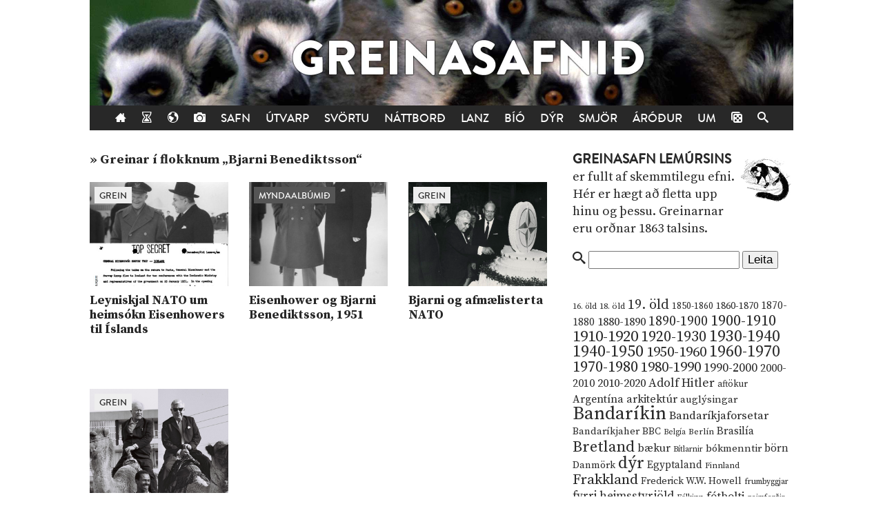

--- FILE ---
content_type: text/html; charset=UTF-8
request_url: https://lemurinn.is/tag/bjarni-benediktsson/
body_size: 8157
content:
<!DOCTYPE html>

    <!--HTML by Sveinbjörn Þórðarson-->
    <!--Make sure this renders correctly in the steaming turd that is IE -->
    <!--[if lt IE 7]> <html lang="is" class="lt-ie9 lt-ie8 lt-ie7"> <![endif]-->
    <!--[if IE 7]> <html lang="is" class="lt-ie9 lt-ie8"> <![endif]-->
    <!--[if IE 8]> <html lang="is" class="lt-ie9"> <![endif]-->
    <!--[if gt IE 8]><!--><html lang="is"><!--<![endif]-->

    <head>
        <title>Bjarni Benediktsson | Lemúrinn</title>
        
        <!-- META -->
        <meta http-equiv="Content-Type" content="text/html; charset=UTF-8">
        <meta http-equiv="Content-Language" content="is">
        <meta charset="utf-8">
        <meta name="viewport" content="width=device-width, initial-scale=1">

        <!-- FB META -->
            
            <meta property="og:title" content="Bjarni Benediktsson | Lemúrinn">
        <meta property="og:site_name" content="Greinasafn Lemúrsins"> 
        <meta property="og:type" content="website">
        <meta property="fb:app_id" content="186476388086986">
        
        <!--<meta property="og:image" content="https://lemurinn.is/wp-content/uploads/2013/08/bjarni3-670x550.jpg">-->
        <meta property="og:description" content="Greinasafn Lemúrsins er fullt af skemmtilegu efni. Hérna eru greinar í flokknum &bdquo;Bjarni Benediktsson&ldquo;.">
        <meta property="og:url" content="https://lemurinn.is/tag/bjarni-benediktsson">  
        <!--<link rel="image_src" href="https://lemurinn.is/wp-content/uploads/2013/08/bjarni3-670x550.jpg">-->
    
        <meta property="og:locale" content="is_IS">
        
        <!-- STYLES -->
        <link rel="stylesheet" type="text/css" media="all" href="https://lemurinn.is/wp-content/themes/lemur2013/style.css">                
        
        <!-- FONTS -->
        <link href="https://fonts.gstatic.com" rel="preconnect" crossorigin>
        <link href="https://fonts.googleapis.com/css2?family=Source+Serif+Pro:ital,wght@0,400;0,700;1,400&display=swap" rel="stylesheet">

        <!-- RSS, icons, etc. -->
        <link rel="alternate" type="application/rss+xml" title="RSS-veita Lemúrsins" href="https://lemurinn.is/feed/">
        <link rel="apple-touch-icon" type="image/png" href="https://lemurinn.is/wp-content/themes/lemur2013/assets/images/lemur-apple-icon.png">
        <link rel="shortcut icon" type="image/x-icon" href="https://lemurinn.is/wp-content/themes/lemur2013/assets/images/favico.ico">
        
        <!-- WP HEADER -->
        <link rel='stylesheet' id='wp-block-library-css'  href='https://lemurinn.is/wp-includes/css/dist/block-library/style.min.css?ver=5.5.15' type='text/css' media='all' />
<style id='wp-block-library-inline-css' type='text/css'>
.has-text-align-justify{text-align:justify;}
</style>
<link rel="https://api.w.org/" href="https://lemurinn.is/wp-json/" /><link rel="alternate" type="application/json" href="https://lemurinn.is/wp-json/wp/v2/tags/633" /><style type='text/css'>img#wpstats{display:none}</style>        
        <!-- SCRIPTS -->
        <link href="https://ajax.googleapis.com" rel="preconnect" crossorigin>
        <script src="https://ajax.googleapis.com/ajax/libs/jquery/1.9.0/jquery.min.js"></script>
        <script src="https://lemurinn.is/wp-content/themes/lemur2013/assets/js/jquery.fancybox.pack.js" defer></script>
        
        <!--[if lt IE 9]>
            <script src="//html5shiv.googlecode.com/svn/trunk/html5.js"></script>
            <link rel="stylesheet" type="text/css" media="all" href="https://lemurinn.is/wp-content/themes/lemur2013/style-lt-ie9.css">  
        <![endif]-->
        <!--[if lte IE 7]>
            <script src="https://lemurinn.is/wp-content/themes/lemur2013/assets/js/lte-ie7.js"></script>
        <![endif]-->
        
    </head>
    
    
    <body class="archive tag tag-bjarni-benediktsson tag-633">
        
        <div id="fb-root"></div>
        
        <div class="wrap">
            
            <header class="header">
                
                                <div>           
                    <a href="https://lemurinn.is/greinasafn" class="logo" title="Aftur á forsíðu">
                        <div class="facebook-like">
                            <div class="fb-like" data-href="https://facebook.com/lemurinn" data-send="false" data-width="120" data-show-faces="false" data-colorscheme="light" data-layout="button_count"></div>
                        </div>
                    </a>
                
                                    </div>
                
                <nav class="nav">
                    <ul>
                        <li><a href="https://lemurinn.is/" title="Fara á forsíðu"><i class="icon-home"></i></a></li>
                        <li><a href="https://lemurinn.is/timalina" title="Tímalína Lemúrsins: Farðu á flakk um tímann!"><i class="icon-hour-glass"></i></a></li>
                        <li><a href="https://lemurinn.is/lemurskort" title="Lemúrskortið: Farðu á flakk um heiminn!"><i class="icon-earth"></i></a></li>
                        <li><a href="https://lemurinn.is/myndaalbum" title="Myndaalbúm Lemúrsins"><i class="icon-camera"></i></a></li>
                        <li><a href="https://lemurinn.is/greinasafn" title="Greinasafn Lemúrsins er fullt af skemmtilegu efni">Safn</a></li>
                        <!--<li><a href="https://lemurinn.is/myndaalbum" title="Myndaalbúm Lemúrsins">Albúmið</a></li>-->
                        <li><a href="https://lemurinn.is/utvarp" title="Útvarp Lemúr: Útvarpsþættir Lemúrsins">Útvarp</a></li>
                        <li><a href="https://lemurinn.is/svortu" title="Svörtu síðurnar: Allt á sviði hryllings og viðbjóðs">Svörtu</a></li>
                        <!--<li><a href="https://lemurinn.is/langtiburtistan" title="Langtíburtistan: Miðausturlandablogg Lemúrsins">Langtíburtistan</a></li>-->
                        <!--<li><a href="https://lemurinn.is/sudrid" title="Suðrið: Rómanska Ameríka á Lemúrnum">Suðrið</a></li>
                        <li><a href="https://lemurinn.is/babel" title="Babelsturninn: Hugmyndasögublogg Lemúrsins">Babel</a></li>-->
                        <li><a href="https://lemurinn.is/nattbord" title="Náttborðið: Bókablogg Lemúrsins">Náttborð</a></li>
                        <li><a href="https://lemurinn.is/lanztidindi" title="Lanztíðindi: Úrklippusafn Lemúrsins">Lanz</a></li>
                        <li><a href="https://lemurinn.is/bio" title="Bíó Lemúr: Hreyfimyndablogg Lemúrsins">Bíó</a></li>
                        <li><a href="https://lemurinn.is/kvikindin" title="Kvikindin: Dýrasíða Lemúrsins">Dýr</a></li>
                        <li><a href="https://lemurinn.is/smjorfjall" title="Smjörfjall sögunnar: Gamanmál fortíðarinnar">Smjör</a></li>
                        <li><a href="https://lemurinn.is/arodursmal" title="Áróðursmálaráðuneytið">Áróður</a></li>
                        <li><a href="https://lemurinn.is/um" title="Um Lemúrinn">Um</a></li>
                        <li><a href="https://lemurinn.is/?random&amp;cachebuster=543056548" title="Teningunum er kastað. Grein af handahófi."><i class="icon-dice"></i></a></li>
                        <li><a href="https://lemurinn.is/leita" title="Leita á Lemúrnum"><i class="icon-search"></i></a></li>
                        
                    </ul>
                </nav>

            </header>
            
            <div class="content">
                                <div class="grid gutter collapse720">
                    
                    <div class="col s2of3 main">


    <div class="content-title">

                        
                <div class="archive">&raquo; Greinar í flokknum &bdquo;Bjarni Benediktsson&ldquo;</div>        
    </div>

    <!--googleoff: all-->
    

    <div class="grid gutter greinasafn">
                    
                        
            <div class="col s1of3 grein">
                <a href="https://lemurinn.is/2013/08/28/leyniskjol-nato-um-heimsokn-eisenhowers-til-islands-1951/" title="Leyniskjal NATO um heimsókn Eisenhowers til Íslands">
                                                <img width="320" height="240" src="https://lemurinn.is/wp-content/uploads/2013/08/bjarni3-320x240.jpg" class="image wp-post-image" alt="Leyniskjal NATO um heimsókn Eisenhowers til Íslands" loading="lazy" title="Leyniskjal NATO um heimsókn Eisenhowers til Íslands" srcset="https://lemurinn.is/wp-content/uploads/2013/08/bjarni3-320x240.jpg 320w, https://lemurinn.is/wp-content/uploads/2013/08/bjarni3-120x90.jpg 120w" sizes="(max-width: 320px) 100vw, 320px" />                                        <div class="grein-category generic">Grein</div>
                    <h2>Leyniskjal NATO um heimsókn Eisenhowers til Íslands</h2> 
                </a>
            </div>
        
                    
                        
            <div class="col s1of3 grein">
                <a href="https://lemurinn.is/2013/08/03/eisenhower-og-bjarni-benediktsson-1951/" title="Eisenhower og Bjarni Benediktsson, 1951">
                                                <img width="320" height="240" src="https://lemurinn.is/wp-content/uploads/2013/08/17_-_Bjarni_r__ir_vi__Eisenhower_yfirhersh_f_ingja_NATO__ri__1951_-_Lj_smyndari_P_tur_Thomsen_-_Einkaskjalasafn_Bjarna_Benediktssonar-320x240.jpg" class="image wp-post-image" alt="Eisenhower og Bjarni Benediktsson, 1951" loading="lazy" title="Eisenhower og Bjarni Benediktsson, 1951" srcset="https://lemurinn.is/wp-content/uploads/2013/08/17_-_Bjarni_r__ir_vi__Eisenhower_yfirhersh_f_ingja_NATO__ri__1951_-_Lj_smyndari_P_tur_Thomsen_-_Einkaskjalasafn_Bjarna_Benediktssonar-320x240.jpg 320w, https://lemurinn.is/wp-content/uploads/2013/08/17_-_Bjarni_r__ir_vi__Eisenhower_yfirhersh_f_ingja_NATO__ri__1951_-_Lj_smyndari_P_tur_Thomsen_-_Einkaskjalasafn_Bjarna_Benediktssonar-120x90.jpg 120w" sizes="(max-width: 320px) 100vw, 320px" />                                        <div class="grein-category myndaalbum">Myndaalbúmið</div>
                    <h2>Eisenhower og Bjarni Benediktsson, 1951</h2> 
                </a>
            </div>
        
                    
                        
            <div class="col s1of3 grein">
                <a href="https://lemurinn.is/2012/09/05/bjarni-og-afmaelisterta-nato/" title="Bjarni og afmælisterta NATO">
                                                <img width="320" height="240" src="https://lemurinn.is/wp-content/uploads/5735833611_1d3a12f474_b-320x240.jpeg" class="image wp-post-image" alt="Bjarni og afmælisterta NATO" loading="lazy" title="Bjarni og afmælisterta NATO" srcset="https://lemurinn.is/wp-content/uploads/5735833611_1d3a12f474_b-320x240.jpeg 320w, https://lemurinn.is/wp-content/uploads/5735833611_1d3a12f474_b-120x90.jpeg 120w" sizes="(max-width: 320px) 100vw, 320px" />                                        <div class="grein-category generic">Grein</div>
                    <h2>Bjarni og afmælisterta NATO</h2> 
                </a>
            </div>
        
                    
                        
            <div class="col s1of3 grein">
                <a href="https://lemurinn.is/2012/08/29/islenskir-radamenn-og-ulfaldar/" title="Íslenskir ráðamenn og úlfaldar">
                                                <img width="320" height="240" src="https://lemurinn.is/wp-content/uploads/Screen-Shot-2012-08-29-at-14.17.21--320x240.png" class="image wp-post-image" alt="Íslenskir ráðamenn og úlfaldar" loading="lazy" title="Íslenskir ráðamenn og úlfaldar" srcset="https://lemurinn.is/wp-content/uploads/Screen-Shot-2012-08-29-at-14.17.21--320x240.png 320w, https://lemurinn.is/wp-content/uploads/Screen-Shot-2012-08-29-at-14.17.21--120x90.png 120w" sizes="(max-width: 320px) 100vw, 320px" />                                        <div class="grein-category generic">Grein</div>
                    <h2>Íslenskir ráðamenn og úlfaldar</h2> 
                </a>
            </div>
        
            </div>


    <!-- 
    Template for pagination
-->
    <div class="pagination grid">
        <div class="col s1of1">
                        <p class="pagecount"> </p>
        
        </div>
    </div>
     <!--googleon: all-->

                    </div>

                    <div class="col s1of3 sidebar">
                        <!--googleoff: all-->
<div id="execphp-81" class="widget_execphp widget"><h3>Header: Greinasafn</h3><div class="widget-body clear">			<div class="execphpwidget"><img src="/images/related-lemur.jpg" width="80" height="80" style="float:right;">
<p><span class="cat-title"><a href="/greinasafn">Greinasafn Lemúrsins</a></span> er fullt af skemmtilegu efni. Hér er hægt að fletta upp hinu og þessu. Greinarnar eru orðnar 1863 talsins.</p></div>
		</div></div><div id="execphp-105" class="widget_execphp widget"><h3>Header: Greinasafn &#8211; Leita</h3><div class="widget-body clear">			<div class="execphpwidget"><form action="/" method="GET">
<i class="icon-search"></i> <input name="s">
<input type="hidden" name="hl" value="is">
<input type="submit" value="Leita">
</form>
<br>
<br></div>
		</div></div><div id="execphp-97" class="widget_execphp widget"><h3>Header: Greinasafn &#8211; Orðaský</h3><div class="widget-body clear">			<div class="execphpwidget"><a href="https://lemurinn.is/tag/16-old/" class="tag-cloud-link tag-link-665 tag-link-position-1" style="font-size: 9.1973684210526pt;" aria-label="16. öld (11 hlutir)">16. öld</a>
<a href="https://lemurinn.is/tag/18-old/" class="tag-cloud-link tag-link-845 tag-link-position-2" style="font-size: 9.4736842105263pt;" aria-label="18. öld (12 hlutir)">18. öld</a>
<a href="https://lemurinn.is/tag/19-old/" class="tag-cloud-link tag-link-879 tag-link-position-3" style="font-size: 14.723684210526pt;" aria-label="19. öld (47 hlutir)">19. öld</a>
<a href="https://lemurinn.is/tag/1850-1860/" class="tag-cloud-link tag-link-76 tag-link-position-4" style="font-size: 10.118421052632pt;" aria-label="1850-1860 (14 hlutir)">1850-1860</a>
<a href="https://lemurinn.is/tag/1860-1870/" class="tag-cloud-link tag-link-71 tag-link-position-5" style="font-size: 10.855263157895pt;" aria-label="1860-1870 (17 hlutir)">1860-1870</a>
<a href="https://lemurinn.is/tag/1870-1880/" class="tag-cloud-link tag-link-84 tag-link-position-6" style="font-size: 11.407894736842pt;" aria-label="1870-1880 (20 hlutir)">1870-1880</a>
<a href="https://lemurinn.is/tag/1880-1890/" class="tag-cloud-link tag-link-66 tag-link-position-7" style="font-size: 12.697368421053pt;" aria-label="1880-1890 (28 hlutir)">1880-1890</a>
<a href="https://lemurinn.is/tag/1890-1900/" class="tag-cloud-link tag-link-74 tag-link-position-8" style="font-size: 14.539473684211pt;" aria-label="1890-1900 (45 hlutir)">1890-1900</a>
<a href="https://lemurinn.is/tag/1900-1910/" class="tag-cloud-link tag-link-82 tag-link-position-9" style="font-size: 16.565789473684pt;" aria-label="1900-1910 (74 hlutir)">1900-1910</a>
<a href="https://lemurinn.is/tag/1910-1920/" class="tag-cloud-link tag-link-127 tag-link-position-10" style="font-size: 17.210526315789pt;" aria-label="1910-1920 (88 hlutir)">1910-1920</a>
<a href="https://lemurinn.is/tag/1920-1930/" class="tag-cloud-link tag-link-233 tag-link-position-11" style="font-size: 16.289473684211pt;" aria-label="1920-1930 (70 hlutir)">1920-1930</a>
<a href="https://lemurinn.is/tag/1930-1940/" class="tag-cloud-link tag-link-111 tag-link-position-12" style="font-size: 17.671052631579pt;" aria-label="1930-1940 (98 hlutir)">1930-1940</a>
<a href="https://lemurinn.is/tag/1940-1950/" class="tag-cloud-link tag-link-93 tag-link-position-13" style="font-size: 17.763157894737pt;" aria-label="1940-1950 (101 hlutur)">1940-1950</a>
<a href="https://lemurinn.is/tag/1950-1960/" class="tag-cloud-link tag-link-505 tag-link-position-14" style="font-size: 15.736842105263pt;" aria-label="1950-1960 (60 hlutir)">1950-1960</a>
<a href="https://lemurinn.is/tag/1960-1970/" class="tag-cloud-link tag-link-270 tag-link-position-15" style="font-size: 17.486842105263pt;" aria-label="1960-1970 (95 hlutir)">1960-1970</a>
<a href="https://lemurinn.is/tag/1970-1980/" class="tag-cloud-link tag-link-468 tag-link-position-16" style="font-size: 16.842105263158pt;" aria-label="1970-1980 (80 hlutir)">1970-1980</a>
<a href="https://lemurinn.is/tag/1980-1990/" class="tag-cloud-link tag-link-692 tag-link-position-17" style="font-size: 15.552631578947pt;" aria-label="1980-1990 (58 hlutir)">1980-1990</a>
<a href="https://lemurinn.is/tag/1990-2000/" class="tag-cloud-link tag-link-737 tag-link-position-18" style="font-size: 13.434210526316pt;" aria-label="1990-2000 (34 hlutir)">1990-2000</a>
<a href="https://lemurinn.is/tag/2000-2010/" class="tag-cloud-link tag-link-691 tag-link-position-19" style="font-size: 12.144736842105pt;" aria-label="2000-2010 (24 hlutir)">2000-2010</a>
<a href="https://lemurinn.is/tag/2010-2020/" class="tag-cloud-link tag-link-806 tag-link-position-20" style="font-size: 12.697368421053pt;" aria-label="2010-2020 (28 hlutir)">2010-2020</a>
<a href="https://lemurinn.is/tag/adolf-hitler/" class="tag-cloud-link tag-link-62 tag-link-position-21" style="font-size: 13.157894736842pt;" aria-label="Adolf Hitler (31 hlutur)">Adolf Hitler</a>
<a href="https://lemurinn.is/tag/aftokur/" class="tag-cloud-link tag-link-359 tag-link-position-22" style="font-size: 9.8421052631579pt;" aria-label="aftökur (13 hlutir)">aftökur</a>
<a href="https://lemurinn.is/tag/argentina/" class="tag-cloud-link tag-link-108 tag-link-position-23" style="font-size: 11.960526315789pt;" aria-label="Argentína (23 hlutir)">Argentína</a>
<a href="https://lemurinn.is/tag/arkitektur/" class="tag-cloud-link tag-link-336 tag-link-position-24" style="font-size: 12.144736842105pt;" aria-label="arkitektúr (24 hlutir)">arkitektúr</a>
<a href="https://lemurinn.is/tag/auglysingar/" class="tag-cloud-link tag-link-399 tag-link-position-25" style="font-size: 11.223684210526pt;" aria-label="auglýsingar (19 hlutir)">auglýsingar</a>
<a href="https://lemurinn.is/tag/bandarikin/" class="tag-cloud-link tag-link-114 tag-link-position-26" style="font-size: 20.157894736842pt;" aria-label="Bandaríkin (184 hlutir)">Bandaríkin</a>
<a href="https://lemurinn.is/tag/bandarikjaforsetar/" class="tag-cloud-link tag-link-170 tag-link-position-27" style="font-size: 12.605263157895pt;" aria-label="Bandaríkjaforsetar (27 hlutir)">Bandaríkjaforsetar</a>
<a href="https://lemurinn.is/tag/bandarikjaher/" class="tag-cloud-link tag-link-92 tag-link-position-28" style="font-size: 11.039473684211pt;" aria-label="Bandaríkjaher (18 hlutir)">Bandaríkjaher</a>
<a href="https://lemurinn.is/tag/bbc/" class="tag-cloud-link tag-link-553 tag-link-position-29" style="font-size: 10.578947368421pt;" aria-label="BBC (16 hlutir)">BBC</a>
<a href="https://lemurinn.is/tag/belgia/" class="tag-cloud-link tag-link-230 tag-link-position-30" style="font-size: 8.4605263157895pt;" aria-label="Belgía (9 hlutir)">Belgía</a>
<a href="https://lemurinn.is/tag/berlin/" class="tag-cloud-link tag-link-311 tag-link-position-31" style="font-size: 9.4736842105263pt;" aria-label="Berlín (12 hlutir)">Berlín</a>
<a href="https://lemurinn.is/tag/brasilia/" class="tag-cloud-link tag-link-104 tag-link-position-32" style="font-size: 11.776315789474pt;" aria-label="Brasilía (22 hlutir)">Brasilía</a>
<a href="https://lemurinn.is/tag/bretland/" class="tag-cloud-link tag-link-140 tag-link-position-33" style="font-size: 17.026315789474pt;" aria-label="Bretland (84 hlutir)">Bretland</a>
<a href="https://lemurinn.is/tag/baekur/" class="tag-cloud-link tag-link-589 tag-link-position-34" style="font-size: 11.960526315789pt;" aria-label="bækur (23 hlutir)">bækur</a>
<a href="https://lemurinn.is/tag/bitlarnir/" class="tag-cloud-link tag-link-821 tag-link-position-35" style="font-size: 8.8289473684211pt;" aria-label="Bítlarnir (10 hlutir)">Bítlarnir</a>
<a href="https://lemurinn.is/tag/bokmenntir/" class="tag-cloud-link tag-link-103 tag-link-position-36" style="font-size: 11.223684210526pt;" aria-label="bókmenntir (19 hlutir)">bókmenntir</a>
<a href="https://lemurinn.is/tag/born/" class="tag-cloud-link tag-link-884 tag-link-position-37" style="font-size: 11.776315789474pt;" aria-label="börn (22 hlutir)">börn</a>
<a href="https://lemurinn.is/tag/danmork/" class="tag-cloud-link tag-link-366 tag-link-position-38" style="font-size: 10.855263157895pt;" aria-label="Danmörk (17 hlutir)">Danmörk</a>
<a href="https://lemurinn.is/tag/dyr/" class="tag-cloud-link tag-link-52 tag-link-position-39" style="font-size: 18.315789473684pt;" aria-label="dýr (116 hlutir)">dýr</a>
<a href="https://lemurinn.is/tag/egyptaland/" class="tag-cloud-link tag-link-94 tag-link-position-40" style="font-size: 11.407894736842pt;" aria-label="Egyptaland (20 hlutir)">Egyptaland</a>
<a href="https://lemurinn.is/tag/finnland/" class="tag-cloud-link tag-link-578 tag-link-position-41" style="font-size: 9.1973684210526pt;" aria-label="Finnland (11 hlutir)">Finnland</a>
<a href="https://lemurinn.is/tag/frakkland/" class="tag-cloud-link tag-link-131 tag-link-position-42" style="font-size: 15.644736842105pt;" aria-label="Frakkland (59 hlutir)">Frakkland</a>
<a href="https://lemurinn.is/tag/frederick-w-w-howell/" class="tag-cloud-link tag-link-606 tag-link-position-43" style="font-size: 10.578947368421pt;" aria-label="Frederick W.W. Howell (16 hlutir)">Frederick W.W. Howell</a>
<a href="https://lemurinn.is/tag/frumbyggjar/" class="tag-cloud-link tag-link-1157 tag-link-position-44" style="font-size: 8.8289473684211pt;" aria-label="frumbyggjar (10 hlutir)">frumbyggjar</a>
<a href="https://lemurinn.is/tag/fyrri-heimsstyrjold/" class="tag-cloud-link tag-link-307 tag-link-position-45" style="font-size: 12.881578947368pt;" aria-label="fyrri heimsstyrjöld (29 hlutir)">fyrri heimsstyrjöld</a>
<a href="https://lemurinn.is/tag/falkinn/" class="tag-cloud-link tag-link-730 tag-link-position-46" style="font-size: 8.8289473684211pt;" aria-label="Fálkinn (10 hlutir)">Fálkinn</a>
<a href="https://lemurinn.is/tag/fotbolti/" class="tag-cloud-link tag-link-191 tag-link-position-47" style="font-size: 12.605263157895pt;" aria-label="fótbolti (27 hlutir)">fótbolti</a>
<a href="https://lemurinn.is/tag/geimferdir/" class="tag-cloud-link tag-link-567 tag-link-position-48" style="font-size: 8.4605263157895pt;" aria-label="geimferðir (9 hlutir)">geimferðir</a>
<a href="https://lemurinn.is/tag/geimurinn/" class="tag-cloud-link tag-link-177 tag-link-position-49" style="font-size: 9.1973684210526pt;" aria-label="geimurinn (11 hlutir)">geimurinn</a>
<a href="https://lemurinn.is/tag/graenland/" class="tag-cloud-link tag-link-73 tag-link-position-50" style="font-size: 8.8289473684211pt;" aria-label="Grænland (10 hlutir)">Grænland</a>
<a href="https://lemurinn.is/tag/gydingar/" class="tag-cloud-link tag-link-186 tag-link-position-51" style="font-size: 9.1973684210526pt;" aria-label="Gyðingar (11 hlutir)">Gyðingar</a>
<a href="https://lemurinn.is/tag/heimildarmynd/" class="tag-cloud-link tag-link-628 tag-link-position-52" style="font-size: 14.723684210526pt;" aria-label="heimildarmynd (47 hlutir)">heimildarmynd</a>
<a href="https://lemurinn.is/tag/heimspekingar/" class="tag-cloud-link tag-link-1222 tag-link-position-53" style="font-size: 9.4736842105263pt;" aria-label="heimspekingar (12 hlutir)">heimspekingar</a>
<a href="https://lemurinn.is/tag/hermenn/" class="tag-cloud-link tag-link-1299 tag-link-position-54" style="font-size: 11.960526315789pt;" aria-label="hermenn (23 hlutir)">hermenn</a>
<a href="https://lemurinn.is/tag/holland/" class="tag-cloud-link tag-link-292 tag-link-position-55" style="font-size: 10.118421052632pt;" aria-label="Holland (14 hlutir)">Holland</a>
<a href="https://lemurinn.is/tag/hryllingsmyndir/" class="tag-cloud-link tag-link-410 tag-link-position-56" style="font-size: 9.8421052631579pt;" aria-label="hryllingsmyndir (13 hlutir)">hryllingsmyndir</a>
<a href="https://lemurinn.is/tag/indjanar/" class="tag-cloud-link tag-link-778 tag-link-position-57" style="font-size: 8.8289473684211pt;" aria-label="indjánar (10 hlutir)">indjánar</a>
<a href="https://lemurinn.is/tag/indland/" class="tag-cloud-link tag-link-215 tag-link-position-58" style="font-size: 11.223684210526pt;" aria-label="Indland (19 hlutir)">Indland</a>
<a href="https://lemurinn.is/tag/japan/" class="tag-cloud-link tag-link-41 tag-link-position-59" style="font-size: 12.697368421053pt;" aria-label="Japan (28 hlutir)">Japan</a>
<a href="https://lemurinn.is/tag/jol/" class="tag-cloud-link tag-link-141 tag-link-position-60" style="font-size: 11.407894736842pt;" aria-label="jól (20 hlutir)">jól</a>
<a href="https://lemurinn.is/tag/josef-stalin/" class="tag-cloud-link tag-link-435 tag-link-position-61" style="font-size: 10.302631578947pt;" aria-label="Jósef Stalín (15 hlutir)">Jósef Stalín</a>
<a href="https://lemurinn.is/tag/kalda-stridid/" class="tag-cloud-link tag-link-440 tag-link-position-62" style="font-size: 12.697368421053pt;" aria-label="kalda stríðið (28 hlutir)">kalda stríðið</a>
<a href="https://lemurinn.is/tag/kanada/" class="tag-cloud-link tag-link-118 tag-link-position-63" style="font-size: 8.8289473684211pt;" aria-label="Kanada (10 hlutir)">Kanada</a>
<a href="https://lemurinn.is/tag/kettir/" class="tag-cloud-link tag-link-64 tag-link-position-64" style="font-size: 14.171052631579pt;" aria-label="kettir (41 hlutur)">kettir</a>
<a href="https://lemurinn.is/tag/kommunistar/" class="tag-cloud-link tag-link-673 tag-link-position-65" style="font-size: 12.697368421053pt;" aria-label="kommúnistar (28 hlutir)">kommúnistar</a>
<a href="https://lemurinn.is/tag/kort/" class="tag-cloud-link tag-link-420 tag-link-position-66" style="font-size: 8.8289473684211pt;" aria-label="kort (10 hlutir)">kort</a>
<a href="https://lemurinn.is/tag/kristni/" class="tag-cloud-link tag-link-649 tag-link-position-67" style="font-size: 9.4736842105263pt;" aria-label="kristni (12 hlutir)">kristni</a>
<a href="https://lemurinn.is/tag/kvenrettindi/" class="tag-cloud-link tag-link-573 tag-link-position-68" style="font-size: 9.1973684210526pt;" aria-label="kvenréttindi (11 hlutir)">kvenréttindi</a>
<a href="https://lemurinn.is/tag/kvikmyndir/" class="tag-cloud-link tag-link-193 tag-link-position-69" style="font-size: 17.578947368421pt;" aria-label="kvikmyndir (97 hlutir)">kvikmyndir</a>
<a href="https://lemurinn.is/tag/kina/" class="tag-cloud-link tag-link-164 tag-link-position-70" style="font-size: 11.039473684211pt;" aria-label="Kína (18 hlutir)">Kína</a>
<a href="https://lemurinn.is/tag/kongafolk/" class="tag-cloud-link tag-link-97 tag-link-position-71" style="font-size: 11.223684210526pt;" aria-label="kóngafólk (19 hlutir)">kóngafólk</a>
<a href="https://lemurinn.is/tag/lemurar/" class="tag-cloud-link tag-link-150 tag-link-position-72" style="font-size: 11.960526315789pt;" aria-label="lemúrar (23 hlutir)">lemúrar</a>
<a href="https://lemurinn.is/tag/lemurinn/" class="tag-cloud-link tag-link-2205 tag-link-position-73" style="font-size: 9.8421052631579pt;" aria-label="Lemúrinn (13 hlutir)">Lemúrinn</a>
<a href="https://lemurinn.is/tag/lemurinn-a-ras-1/" class="tag-cloud-link tag-link-1438 tag-link-position-74" style="font-size: 12.881578947368pt;" aria-label="Lemúrinn á Rás 1 (29 hlutir)">Lemúrinn á Rás 1</a>
<a href="https://lemurinn.is/tag/ljosmyndir/" class="tag-cloud-link tag-link-1803 tag-link-position-75" style="font-size: 10.302631578947pt;" aria-label="ljósmyndir (15 hlutir)">ljósmyndir</a>
<a href="https://lemurinn.is/tag/ljosmyndun/" class="tag-cloud-link tag-link-183 tag-link-position-76" style="font-size: 15.644736842105pt;" aria-label="ljósmyndun (59 hlutir)">ljósmyndun</a>
<a href="https://lemurinn.is/tag/london/" class="tag-cloud-link tag-link-77 tag-link-position-77" style="font-size: 10.118421052632pt;" aria-label="London (14 hlutir)">London</a>
<a href="https://lemurinn.is/tag/laeknar/" class="tag-cloud-link tag-link-281 tag-link-position-78" style="font-size: 9.4736842105263pt;" aria-label="læknar (12 hlutir)">læknar</a>
<a href="https://lemurinn.is/tag/laeknisfraedi/" class="tag-cloud-link tag-link-46 tag-link-position-79" style="font-size: 10.855263157895pt;" aria-label="læknisfræði (17 hlutir)">læknisfræði</a>
<a href="https://lemurinn.is/tag/lik/" class="tag-cloud-link tag-link-203 tag-link-position-80" style="font-size: 10.578947368421pt;" aria-label="lík (16 hlutir)">lík</a>
<a href="https://lemurinn.is/tag/madagaskar/" class="tag-cloud-link tag-link-68 tag-link-position-81" style="font-size: 10.302631578947pt;" aria-label="Madagaskar (15 hlutir)">Madagaskar</a>
<a href="https://lemurinn.is/tag/magnus-olafsson/" class="tag-cloud-link tag-link-890 tag-link-position-82" style="font-size: 10.302631578947pt;" aria-label="Magnús Ólafsson (15 hlutir)">Magnús Ólafsson</a>
<a href="https://lemurinn.is/tag/matur/" class="tag-cloud-link tag-link-914 tag-link-position-83" style="font-size: 15.184210526316pt;" aria-label="matur (53 hlutir)">matur</a>
<a href="https://lemurinn.is/tag/mexiko/" class="tag-cloud-link tag-link-126 tag-link-position-84" style="font-size: 11.407894736842pt;" aria-label="Mexíkó (20 hlutir)">Mexíkó</a>
<a href="https://lemurinn.is/tag/midaldir/" class="tag-cloud-link tag-link-662 tag-link-position-85" style="font-size: 9.1973684210526pt;" aria-label="miðaldir (11 hlutir)">miðaldir</a>
<a href="https://lemurinn.is/tag/morgunbladid/" class="tag-cloud-link tag-link-565 tag-link-position-86" style="font-size: 9.8421052631579pt;" aria-label="Morgunblaðið (13 hlutir)">Morgunblaðið</a>
<a href="https://lemurinn.is/tag/mord/" class="tag-cloud-link tag-link-1422 tag-link-position-87" style="font-size: 9.8421052631579pt;" aria-label="morð (13 hlutir)">morð</a>
<a href="https://lemurinn.is/tag/mordingjar/" class="tag-cloud-link tag-link-466 tag-link-position-88" style="font-size: 10.855263157895pt;" aria-label="morðingjar (17 hlutir)">morðingjar</a>
<a href="https://lemurinn.is/tag/myndlist/" class="tag-cloud-link tag-link-256 tag-link-position-89" style="font-size: 11.407894736842pt;" aria-label="myndlist (20 hlutir)">myndlist</a>
<a href="https://lemurinn.is/tag/malverk/" class="tag-cloud-link tag-link-283 tag-link-position-90" style="font-size: 8.4605263157895pt;" aria-label="málverk (9 hlutir)">málverk</a>
<a href="https://lemurinn.is/tag/nasistar/" class="tag-cloud-link tag-link-176 tag-link-position-91" style="font-size: 14.723684210526pt;" aria-label="nasistar (47 hlutir)">nasistar</a>
<a href="https://lemurinn.is/tag/nato/" class="tag-cloud-link tag-link-632 tag-link-position-92" style="font-size: 8.8289473684211pt;" aria-label="NATO (10 hlutir)">NATO</a>
<a href="https://lemurinn.is/tag/new-york/" class="tag-cloud-link tag-link-253 tag-link-position-93" style="font-size: 12.421052631579pt;" aria-label="New York (26 hlutir)">New York</a>
<a href="https://lemurinn.is/tag/noregur/" class="tag-cloud-link tag-link-124 tag-link-position-94" style="font-size: 11.960526315789pt;" aria-label="Noregur (23 hlutir)">Noregur</a>
<a href="https://lemurinn.is/tag/nordur-korea/" class="tag-cloud-link tag-link-56 tag-link-position-95" style="font-size: 11.407894736842pt;" aria-label="Norður-Kórea (20 hlutir)">Norður-Kórea</a>
<a href="https://lemurinn.is/tag/nylendustefnan/" class="tag-cloud-link tag-link-216 tag-link-position-96" style="font-size: 10.302631578947pt;" aria-label="nýlendustefnan (15 hlutir)">nýlendustefnan</a>
<a href="https://lemurinn.is/tag/ottoman-veldid/" class="tag-cloud-link tag-link-134 tag-link-position-97" style="font-size: 9.8421052631579pt;" aria-label="Ottóman-veldið (13 hlutir)">Ottóman-veldið</a>
<a href="https://lemurinn.is/tag/palestina/" class="tag-cloud-link tag-link-343 tag-link-position-98" style="font-size: 9.1973684210526pt;" aria-label="Palestína (11 hlutir)">Palestína</a>
<a href="https://lemurinn.is/tag/paris/" class="tag-cloud-link tag-link-871 tag-link-position-99" style="font-size: 10.855263157895pt;" aria-label="París (17 hlutir)">París</a>
<a href="https://lemurinn.is/tag/peru/" class="tag-cloud-link tag-link-190 tag-link-position-100" style="font-size: 8pt;" aria-label="Perú (8 hlutir)">Perú</a>
<a href="https://lemurinn.is/tag/popptonlist/" class="tag-cloud-link tag-link-480 tag-link-position-101" style="font-size: 12.973684210526pt;" aria-label="popptónlist (30 hlutir)">popptónlist</a>
<a href="https://lemurinn.is/tag/reykingar/" class="tag-cloud-link tag-link-648 tag-link-position-102" style="font-size: 10.578947368421pt;" aria-label="reykingar (16 hlutir)">reykingar</a>
<a href="https://lemurinn.is/tag/reykjavik/" class="tag-cloud-link tag-link-80 tag-link-position-103" style="font-size: 16.013157894737pt;" aria-label="Reykjavík (65 hlutir)">Reykjavík</a>
<a href="https://lemurinn.is/tag/richard-nixon/" class="tag-cloud-link tag-link-172 tag-link-position-104" style="font-size: 8pt;" aria-label="Richard Nixon (8 hlutir)">Richard Nixon</a>
<a href="https://lemurinn.is/tag/rithofundar/" class="tag-cloud-link tag-link-339 tag-link-position-105" style="font-size: 11.407894736842pt;" aria-label="rithöfundar (20 hlutir)">rithöfundar</a>
<a href="https://lemurinn.is/tag/rokktonlist/" class="tag-cloud-link tag-link-1048 tag-link-position-106" style="font-size: 10.578947368421pt;" aria-label="rokktónlist (16 hlutir)">rokktónlist</a>
<a href="https://lemurinn.is/tag/russland/" class="tag-cloud-link tag-link-47 tag-link-position-107" style="font-size: 15.092105263158pt;" aria-label="Rússland (52 hlutir)">Rússland</a>
<a href="https://lemurinn.is/tag/seinni-heimsstyrjold/" class="tag-cloud-link tag-link-60 tag-link-position-108" style="font-size: 16.842105263158pt;" aria-label="seinni heimsstyrjöld (80 hlutir)">seinni heimsstyrjöld</a>
<a href="https://lemurinn.is/tag/sjalfsmord/" class="tag-cloud-link tag-link-284 tag-link-position-109" style="font-size: 8.4605263157895pt;" aria-label="sjálfsmorð (9 hlutir)">sjálfsmorð</a>
<a href="https://lemurinn.is/tag/sjonvarpsthaettir/" class="tag-cloud-link tag-link-924 tag-link-position-110" style="font-size: 13.434210526316pt;" aria-label="sjónvarpsþættir (34 hlutir)">sjónvarpsþættir</a>
<a href="https://lemurinn.is/tag/skegg/" class="tag-cloud-link tag-link-419 tag-link-position-111" style="font-size: 8.8289473684211pt;" aria-label="skegg (10 hlutir)">skegg</a>
<a href="https://lemurinn.is/tag/skip/" class="tag-cloud-link tag-link-373 tag-link-position-112" style="font-size: 8.8289473684211pt;" aria-label="skip (10 hlutir)">skip</a>
<a href="https://lemurinn.is/tag/skotland/" class="tag-cloud-link tag-link-69 tag-link-position-113" style="font-size: 8pt;" aria-label="Skotland (8 hlutir)">Skotland</a>
<a href="https://lemurinn.is/tag/sovetrikin/" class="tag-cloud-link tag-link-43 tag-link-position-114" style="font-size: 17.026315789474pt;" aria-label="Sovétríkin (85 hlutir)">Sovétríkin</a>
<a href="https://lemurinn.is/tag/spann/" class="tag-cloud-link tag-link-96 tag-link-position-115" style="font-size: 9.4736842105263pt;" aria-label="Spánn (12 hlutir)">Spánn</a>
<a href="https://lemurinn.is/tag/stanley-kubrick/" class="tag-cloud-link tag-link-418 tag-link-position-116" style="font-size: 8.4605263157895pt;" aria-label="Stanley Kubrick (9 hlutir)">Stanley Kubrick</a>
<a href="https://lemurinn.is/tag/svithjod/" class="tag-cloud-link tag-link-226 tag-link-position-117" style="font-size: 13.802631578947pt;" aria-label="Svíþjóð (37 hlutir)">Svíþjóð</a>
<a href="https://lemurinn.is/tag/syrland/" class="tag-cloud-link tag-link-95 tag-link-position-118" style="font-size: 8.8289473684211pt;" aria-label="Sýrland (10 hlutir)">Sýrland</a>
<a href="https://lemurinn.is/tag/teiknimyndasogur/" class="tag-cloud-link tag-link-835 tag-link-position-119" style="font-size: 9.1973684210526pt;" aria-label="teiknimyndasögur (11 hlutir)">teiknimyndasögur</a>
<a href="https://lemurinn.is/tag/teiknimyndir/" class="tag-cloud-link tag-link-395 tag-link-position-120" style="font-size: 8.8289473684211pt;" aria-label="teiknimyndir (10 hlutir)">teiknimyndir</a>
<a href="https://lemurinn.is/tag/tyrkland/" class="tag-cloud-link tag-link-121 tag-link-position-121" style="font-size: 10.118421052632pt;" aria-label="Tyrkland (14 hlutir)">Tyrkland</a>
<a href="https://lemurinn.is/tag/tiska/" class="tag-cloud-link tag-link-516 tag-link-position-122" style="font-size: 8.4605263157895pt;" aria-label="tíska (9 hlutir)">tíska</a>
<a href="https://lemurinn.is/tag/tonlist/" class="tag-cloud-link tag-link-37 tag-link-position-123" style="font-size: 18.868421052632pt;" aria-label="tónlist (133 hlutir)">tónlist</a>
<a href="https://lemurinn.is/tag/tolvuleikir/" class="tag-cloud-link tag-link-57 tag-link-position-124" style="font-size: 8.4605263157895pt;" aria-label="tölvuleikir (9 hlutir)">tölvuleikir</a>
<a href="https://lemurinn.is/tag/vidtol/" class="tag-cloud-link tag-link-842 tag-link-position-125" style="font-size: 10.302631578947pt;" aria-label="viðtöl (15 hlutir)">viðtöl</a>
<a href="https://lemurinn.is/tag/vladimir-lenin/" class="tag-cloud-link tag-link-305 tag-link-position-126" style="font-size: 10.855263157895pt;" aria-label="Vladimir Lenín (17 hlutir)">Vladimir Lenín</a>
<a href="https://lemurinn.is/tag/vikingar/" class="tag-cloud-link tag-link-381 tag-link-position-127" style="font-size: 8.4605263157895pt;" aria-label="víkingar (9 hlutir)">víkingar</a>
<a href="https://lemurinn.is/tag/visindaskaldskapur/" class="tag-cloud-link tag-link-793 tag-link-position-128" style="font-size: 10.302631578947pt;" aria-label="vísindaskáldskapur (15 hlutir)">vísindaskáldskapur</a>
<a href="https://lemurinn.is/tag/astralia/" class="tag-cloud-link tag-link-306 tag-link-position-129" style="font-size: 8.4605263157895pt;" aria-label="Ástralía (9 hlutir)">Ástralía</a>
<a href="https://lemurinn.is/tag/iran/" class="tag-cloud-link tag-link-39 tag-link-position-130" style="font-size: 11.223684210526pt;" aria-label="Íran (19 hlutir)">Íran</a>
<a href="https://lemurinn.is/tag/island/" class="tag-cloud-link tag-link-79 tag-link-position-131" style="font-size: 22pt;" aria-label="Ísland (291 hlutur)">Ísland</a>
<a href="https://lemurinn.is/tag/israel/" class="tag-cloud-link tag-link-197 tag-link-position-132" style="font-size: 9.4736842105263pt;" aria-label="Ísrael (12 hlutir)">Ísrael</a>
<a href="https://lemurinn.is/tag/italia/" class="tag-cloud-link tag-link-137 tag-link-position-133" style="font-size: 10.855263157895pt;" aria-label="Ítalía (17 hlutir)">Ítalía</a>
<a href="https://lemurinn.is/tag/thyskaland/" class="tag-cloud-link tag-link-184 tag-link-position-134" style="font-size: 17.118421052632pt;" aria-label="Þýskaland (87 hlutir)">Þýskaland</a>
<a href="https://lemurinn.is/tag/afengi/" class="tag-cloud-link tag-link-877 tag-link-position-135" style="font-size: 11.960526315789pt;" aria-label="áfengi (23 hlutir)">áfengi</a>
<a href="https://lemurinn.is/tag/arodur/" class="tag-cloud-link tag-link-247 tag-link-position-136" style="font-size: 15.460526315789pt;" aria-label="áróður (56 hlutir)">áróður</a>
<a href="https://lemurinn.is/tag/islensk-stjornmal/" class="tag-cloud-link tag-link-620 tag-link-position-137" style="font-size: 10.578947368421pt;" aria-label="íslensk stjórnmál (16 hlutir)">íslensk stjórnmál</a>
<a href="https://lemurinn.is/tag/ithrottir/" class="tag-cloud-link tag-link-67 tag-link-position-138" style="font-size: 11.592105263158pt;" aria-label="íþróttir (21 hlutur)">íþróttir</a>
<a href="https://lemurinn.is/tag/utvarp/" class="tag-cloud-link tag-link-1020 tag-link-position-139" style="font-size: 8.4605263157895pt;" aria-label="útvarp (9 hlutir)">útvarp</a>
<a href="https://lemurinn.is/tag/utvarpsthattur/" class="tag-cloud-link tag-link-1414 tag-link-position-140" style="font-size: 15pt;" aria-label="útvarpsþáttur (50 hlutir)">útvarpsþáttur</a></div>
		</div></div><!--googleon: all-->                    </div>
            
                </div>
            </div>
        
            <footer class="footer">
            
                <div class="grid gutter collapse720">
                    <div class="col s2of3">
                        
                        <!-- Footer text -->
                        <img src="https://lemurinn.is/wp-content/themes/lemur2013/assets/images/minilem.png" style="float: left; margin-top: -45px; margin-right: 25px;" alt="Lemúrinn">
                        <p>
                            <strong>Lemúrinn</strong> er veftímarit um allt, stofnað í október 2011. <a href="https://lemurinn.is/um" title="Nánar um Lemúrinn">Nánar...</a>
                            <br>
                            Ábendingar sendist á <a href="mailto:lemurinn@lemurinn.is">lemurinn [hjá] lemurinn.is</a>. &nbsp;&nbsp; 
                            <a href="/english/" title="English">
                                <img src="/images/en.png" alt="English" width="18" height="13">
                            </a>
                            <a href="/english/" title="English">
                                English
                            </a>
                        </p>
                        
                    </div>
                    <div class="col s1of3">
                    
                        <!-- Social buttons -->
                        <div class="social text-right">
                            <!--<a href="http://reddit.com/r/lemurinn" title="Lemúrinn á Reddit">
                                <i class="icon-reddit"></i>
                            </a>-->
                            <a href="https://www.facebook.com/lemurinn" title="Lemúrinn á Feisbúkk">
                                <i class="icon-facebook"></i>
                            </a>
                            <a href="https://twitter.com/Lemurinn" title="Lemúrinn á Twitter">
                                <i class="icon-twitter"></i>
                            </a>
                            <a href="https://lemurinn.is/feed/" title="RSS-veita Lemúrsins">
                                <i class="icon-feed"></i>
                            </a>
                        </div>
                    
                    </div>
                </div>
            
            </footer>
        
        </div>
        
        <script type='text/javascript' src='https://lemurinn.is/wp-includes/js/wp-embed.min.js?ver=5.5.15' id='wp-embed-js'></script>
<script src='https://stats.wp.com/e-202440.js' defer></script>
<script>
	_stq = window._stq || [];
	_stq.push([ 'view', {v:'ext',j:'1:9.4.3',blog:'27163743',post:'0',tz:'0',srv:'lemurinn.is'} ]);
	_stq.push([ 'clickTrackerInit', '27163743', '0' ]);
</script>
        
        <script src="https://lemurinn.is/wp-content/themes/lemur2013/assets/js/lemur.js" defer></script>
        
    </body>

</html>
<!--
Performance optimized by W3 Total Cache. Learn more: https://www.boldgrid.com/w3-total-cache/

Object Caching 165/217 objects using disk
Page Caching using disk: enhanced 
Minified using disk
Database Caching 1/10 queries in 0.011 seconds using disk

Served from: lemurinn.is @ 2024-10-01 06:10:40 by W3 Total Cache
-->